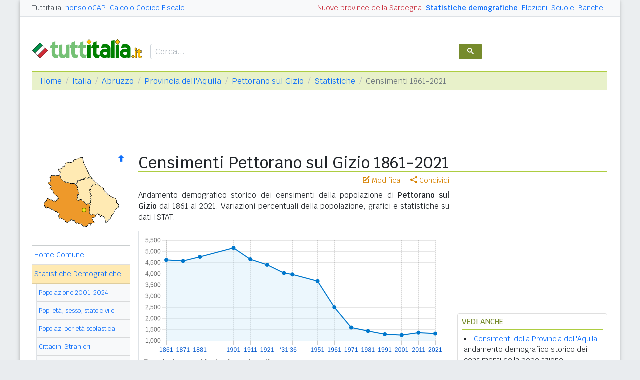

--- FILE ---
content_type: text/html
request_url: https://www.tuttitalia.it/abruzzo/61-pettorano-sul-gizio/statistiche/censimenti-popolazione/
body_size: 9341
content:
<!doctype html><html lang="it"><head><meta charset="utf-8"><meta http-equiv="X-UA-Compatible" content="IE=edge"><meta name="viewport" content="width=device-width, initial-scale=1"><title>Censimenti popolazione Pettorano sul Gizio (1861-2021) Grafici su dati ISTAT</title><meta name="description" content="Andamento demografico storico dei Censimenti della popolazione del comune di Pettorano sul Gizio dal 1861 al 2021. Censimento 2021, Grafici e statistiche demografiche."><link rel="stylesheet" type="text/css" href="/etc/v2/css/tit.min.css?2416"><link rel="apple-touch-icon" sizes="180x180" href="/apple-touch-icon.png"><link rel="icon" href="/favicon-32x32.png" sizes="32x32" type="image/png"><link rel="icon" href="/favicon-16x16.png" sizes="16x16" type="image/png"><meta name="msapplication-TileColor" content="#f2f2f2"><meta name="theme-color" content="#f2f2f2"><link rel="shortcut icon" href="/favicon.ico" type="image/x-icon"><link rel="canonical" href="https://www.tuttitalia.it/abruzzo/61-pettorano-sul-gizio/statistiche/censimenti-popolazione/"><meta property="og:title" content="Censimenti popolazione Pettorano sul Gizio (1861-2021) Grafici su dati ISTAT"><meta property="og:description" content="Andamento demografico storico dei Censimenti della popolazione del comune di Pettorano sul Gizio dal 1861 al 2021. Censimento 2021, Grafici e statistiche demografiche."><meta property="og:url" content="https://www.tuttitalia.it/abruzzo/61-pettorano-sul-gizio/statistiche/censimenti-popolazione/"><meta property="og:image" content="https://images.tuttitalia.it/grafici/abruzzo/65-pettorano-sul-gizio/grafico-censimenti-popolazione-pettorano-sul-gizio.png"><meta property="og:type" content="article"><meta property="og:site_name" content="Tuttitalia.it"><meta property="og:locale" content="it_IT"><meta name="twitter:card" content="summary"><meta property="fb:app_id" content="123716392879"><script>(function(w,d,s,l,i){w[l]=w[l]||[];w[l].push({'gtm.start':new Date().getTime(),event:'gtm.js'});var f=d.getElementsByTagName(s)[0],j=d.createElement(s),dl=l!='dataLayer'?'&l='+l:'';j.async=true;j.src='https://www.googletagmanager.com/gtm.js?id='+i+dl;f.parentNode.insertBefore(j,f);})(window,document,'script','dataLayer','GTM-W6XVCS9');</script><script>window.googletag = window.googletag || { cmd: [] };</script><script>window.gwte = ["t2_manchette","t2_leaderboard","t2_atf","t2_btf","t2_sidebar_top","t2_sidebar_sticky"];</script><script async src="https://securepubads.g.doubleclick.net/tag/js/gpt.js" crossorigin="anonymous"></script><script src="/etc/v2/js/it_slots.min.js" data-cfasync="false"></script></head><body><noscript><iframe src="https://www.googletagmanager.com/ns.html?id=GTM-W6XVCS9" height="0" width="0" style="display:none;visibility:hidden"></iframe></noscript><header><script async src="https://cse.google.com/cse.js?cx=partner-pub-3120999668603196:pid4safyyb9"></script><nav class="gwpm"><div class="gwga align-items-center"><div class="d-xl-none mr-3"><button class="gwoq" type="button" data-toggle="sidebar"><div class="gwjw"><span></span><span></span><span></span></div></button></div><div class="d-sm-none"><a href="/" title="Vai all'Homepage"><img class="gwun" src="https://images.tuttitalia.it/logo/tuttitalia.png" alt="Tuttitalia.it"></a></div><div class="d-none d-sm-flex justify-content-between flex-grow-1"><div class="text-nowrap d-none d-sm-inline-block"><a class="gwox active" href="/">Tuttitalia</a><a class="gwox" href="https://www.nonsolocap.it/">nonsoloCAP</a><a class="gwox" href="https://www.nonsolocap.it/calcolo-codice-fiscale/">Calcolo Codice Fiscale</a></div><div id="gwwf" class="gwkc mr-2 text-right d-none d-sm-inline-block"></div></div><div class="d-none d-sm-flex justify-content-between text-nowrap"><a class="gwox d-none d-lg-inline-block gwri" href="/statistiche/">Statistiche demografiche</a><a class="gwox d-none d-lg-inline-block" href="/elezioni-italiane/">Elezioni</a><a class="gwox d-none d-md-inline-block" href="/scuole/">Scuole</a><a class="gwox d-none d-md-inline-block" href="/banche/">Banche</a></div><div class="d-sm-none"><a class="gwvu collapsed" href="#gwsx" data-toggle="collapse" role="button" aria-expanded="false" aria-controls="searchBox"><div class="gwti"><i class="gwgi gwgr"></i></div></a></div></div></nav><div class="d-sm-none collapse" id="gwsx"><div class="gwsn"></div></div><div class="gwhr"><div class="gwom align-items-end"><div class="d-none d-sm-block mb-2"><a href="/" title="Vai all'Homepage"><img class="gwun" src="https://images.tuttitalia.it/logo/tuttitalia.png" alt="Tuttitalia.it"></a></div><div class="d-none d-sm-block gwwz"><div class="gwdk"></div></div></div><div class="gwmt d-none d-lg-block"><div id="gpt-t2_manchette"><script>googletag.cmd.push(function () { googletag.display('gpt-t2_manchette'); });</script></div></div></div></header><div class="gwdu"></div><div class="gwgh gwbl"><div class="toast mb-3" id="gwto" role="alert" aria-live="assertive" aria-atomic="true"><div class="toast-header bg-success text-white"><i class="gwgi gwcd mr-2"></i><h6 class="font-size-sm text-white mb-0 mr-auto">Fatto!</h6><button class="close text-white ml-2 mb-1" type="button" data-dismiss="toast" aria-label="Close"><span aria-hidden="true">&times;</span></button></div><div class="toast-body bg-success text-white"></div></div><div class="toast mb-3" id="gwsg" role="alert" data-autohide="false" aria-live="assertive" aria-atomic="true"><div class="toast-header bg-danger text-white"><i class="gwgi gwxc mr-2"></i><h6 class="font-size-sm text-white mb-0 mr-auto">Errore</h6><button class="close text-white ml-2 mb-1" type="button" data-dismiss="toast" aria-label="Close"><span aria-hidden="true">&times;</span></button></div><div class="toast-body bg-danger text-white"></div></div></div><div class="gwpv d-none d-sm-block"><nav aria-label="breadcrumb"><ol class="breadcrumb"><li class="breadcrumb-item"><a href="/">Home</a></li><li class="breadcrumb-item"><a href="/italia/">Italia</a></li><li class="breadcrumb-item"><a href="/abruzzo/">Abruzzo</a></li><li class="breadcrumb-item"><a href="/abruzzo/provincia-dell-aquila/">Provincia dell'Aquila</a></li><li class="breadcrumb-item"><a href="/abruzzo/61-pettorano-sul-gizio/">Pettorano sul Gizio</a></li><li class="breadcrumb-item"><a href="../">Statistiche</a></li><li class="breadcrumb-item active" aria-current="page">Censimenti 1861-2021</li></ol></nav></div><div class="gwlu"><div id="gpt-t2_leaderboard"><script>googletag.cmd.push(function () { googletag.display('gpt-t2_leaderboard'); });</script></div></div><div class="gwuf"><div class="gwud"><div class="gwms gwoh"><div class="gwmh"><div class="gwas"><div style="position:relative;"><img src="https://images.tuttitalia.it/abruzzo/66-provincia-dell-aquila/cartina-provincia-l-aquila.gif" width="160" height="149" usemap="#gwwa" alt=""> <a href="/abruzzo/provincia-dell-aquila/statistiche/censimenti-popolazione/"><i class="gwgi gwav" style="position:absolute;right:10px;top:0;" title="Area Geografica SU"><span class="d-xl-none">&nbsp;</span></i> </a><span class="gwsl d-none d-xl-block" style="background-position:-15px -80px;width:9px;height:9px;position:absolute;left:99px;top:106px"></span></div></div><div class="gwmp"><div class="list-group list-group-flush mb-3"><a class="list-group-item list-group-item-action" href="/abruzzo/61-pettorano-sul-gizio/">Home Comune</a><a class="list-group-item list-group-item-action active" href="/abruzzo/61-pettorano-sul-gizio/statistiche/">Statistiche Demografiche</a><div class="gwkd"><div class="list-group list-group-flush"><a class="list-group-item list-group-item-action" href="/abruzzo/61-pettorano-sul-gizio/statistiche/popolazione-andamento-demografico/">Popolazione 2001-2024</a><a class="list-group-item list-group-item-action" href="/abruzzo/61-pettorano-sul-gizio/statistiche/popolazione-eta-sesso-stato-civile-2025/">Pop. et&agrave;, sesso, stato civile</a><a class="list-group-item list-group-item-action" href="/abruzzo/61-pettorano-sul-gizio/statistiche/popolazione-eta-scolastica-2025/">Popolaz. per et&agrave; scolastica</a><a class="list-group-item list-group-item-action" href="/abruzzo/61-pettorano-sul-gizio/statistiche/cittadini-stranieri-2025/">Cittadini Stranieri</a><a class="list-group-item list-group-item-action gwjk" href="/abruzzo/61-pettorano-sul-gizio/statistiche/indici-demografici-struttura-popolazione/">Indici Demografici / Struttura</a></div><div class="list-group list-group-flush"><a class="list-group-item list-group-item-action active" href="/abruzzo/61-pettorano-sul-gizio/statistiche/censimenti-popolazione/">Censimenti 1861-2021</a><a class="list-group-item list-group-item-action" href="/abruzzo/61-pettorano-sul-gizio/statistiche/censimento-2021/">Censimento 2021</a><a class="list-group-item list-group-item-action" href="/abruzzo/61-pettorano-sul-gizio/statistiche/censimento-2011/">Censimento 2011</a></div></div><a class="list-group-item list-group-item-action" href="/abruzzo/61-pettorano-sul-gizio/57-amministrazione/">Sindaco, Giunta, Consiglio</a><a class="list-group-item list-group-item-action" href="/abruzzo/61-pettorano-sul-gizio/storico-elezioni-comunali/">Storico Elezioni Comunali</a><a class="list-group-item list-group-item-action" href="/abruzzo/61-pettorano-sul-gizio/fatturazione-elettronica/">Fatturazione elettronica</a><a class="list-group-item list-group-item-action" href="/abruzzo/61-pettorano-sul-gizio/25-scuole/">Scuole pubbliche e pr.</a><a class="list-group-item list-group-item-action" href="/abruzzo/61-pettorano-sul-gizio/95-banche/">Banche con ABI e CAB</a><a class="list-group-item list-group-item-action" href="/abruzzo/61-pettorano-sul-gizio/rischio-sismico/">Rischio Sismico</a><a class="list-group-item list-group-item-action" href="/abruzzo/61-pettorano-sul-gizio/classificazione-climatica/">Classificazione Climatica</a><a class="list-group-item list-group-item-action" href="/abruzzo/61-pettorano-sul-gizio/72-comuni-limitrofi/">Comuni Limitrofi</a><a class="list-group-item list-group-item-action" href="/abruzzo/61-pettorano-sul-gizio/34-mappa/">Mappa e Stradario</a></div></div><div class="gwbd"><h2>Speciali</h2><div class="list-group list-group-flush"><a class="list-group-item list-group-item-action gwjl" href="/elezioni-italiane/elezioni-comunali-abruzzo-2025/">Elezioni Amministrative 2025</a><a class="list-group-item list-group-item-action gwjl" href="/elezioni-italiane/elezioni-regionali-abruzzo-2024/">Regionali Abruzzo 2024</a></div><h2>Pagine Utili</h2><div class="list-group list-group-flush"><a class="list-group-item list-group-item-action" href="/abruzzo/provincia-dell-aquila/35-sindaci-comuni/">Sindaci in provincia di AQ</a><a class="list-group-item list-group-item-action" href="/abruzzo/provincia-dell-aquila/49-elenco-telefonico-comuni/">Centralini Comuni prov. AQ</a><a class="list-group-item list-group-item-action" href="/abruzzo/provincia-dell-aquila/76-prefisso/">Prefissi Telefonici prov. AQ</a><a class="list-group-item list-group-item-action" href="/abruzzo/provincia-dell-aquila/15-cap/">CAP comuni in prov. di AQ</a><a class="list-group-item list-group-item-action" href="/abruzzo/91-presidenti-province/">Presidenti delle Province</a><a class="list-group-item list-group-item-action" href="/presidenti-regioni/">Presidenti delle Regioni</a><a class="list-group-item list-group-item-action" href="/fusione-comuni/abruzzo/">Fusione Comuni Abruzzo</a></div><h2>Classifiche</h2><div class="list-group list-group-flush"><a class="list-group-item list-group-item-action" href="/abruzzo/provincia-dell-aquila/70-comuni/popolazione/">Comuni in provincia di AQ</a><a class="list-group-item list-group-item-action" href="/abruzzo/42-province/">Province abruzzesi </a><a class="list-group-item list-group-item-action" href="/regioni/">Regioni italiane</a><a class="list-group-item list-group-item-action" href="/citta-metropolitane/">Città Metropolitane</a><a class="list-group-item list-group-item-action" href="/capoluoghi/">Comuni capoluogo</a><a class="list-group-item list-group-item-action" href="/citta/popolazione/">Comuni <b>&gt;</b> 60.000 abitanti</a><a class="list-group-item list-group-item-action" href="/comuni-piccoli/popolazione/">Comuni <b>&lt;</b> 150 abitanti</a><a class="list-group-item list-group-item-action gwjk" href="/comuni-per-fasce-demografiche/">Comuni/fasce demografiche</a><a class="list-group-item list-group-item-action" href="/comuni-minori-5000-abitanti/">Comuni <b>&lt;</b> 5.000 abitanti</a></div></div><div class="gwtf"><h2>Turismo in Rete</h2><div class="list-group list-group-flush"><a class="list-group-item list-group-item-action" href="/associazioni/">Associazioni di Comuni</a><a class="list-group-item list-group-item-action" href="/itinerari-tematici/">Itinerari Tematici Locali</a><a class="list-group-item list-group-item-action" href="/bandiera-blu/2025-spiagge/">Bandiera Blu 2025</a></div></div><div class="gwbs"><h2>Network</h2><div class="list-group list-group-flush"><a href="https://www.nonsolocap.it/" class="list-group-item list-group-item-action gwbr">nonsoloCAP.it</a><a href="https://www.nonsolocap.it/calcolo-codice-fiscale/" class="list-group-item list-group-item-action gwbr">Calcolo Codice Fiscale</a><div id="gwmo" class="list-group-item list-group-item-action gwkc"></div></div></div></div></div><div class="gwtb flex-grow-1"><div class="gwpv d-sm-none"><nav aria-label="breadcrumb"><ol class="breadcrumb"><li class="breadcrumb-item"><a href="/"><i class="gwgi gwlb"></i></a></li><li class="breadcrumb-item"><a href="/italia/">IT</a></li><li class="breadcrumb-item"><a href="/abruzzo/">ABR</a></li><li class="breadcrumb-item"><a href="/abruzzo/provincia-dell-aquila/">AQ</a></li><li class="breadcrumb-item"><a href="/abruzzo/61-pettorano-sul-gizio/">Pettorano sul Gizio</a></li><li class="breadcrumb-item"><a href="../">Statistiche</a></li></ol></nav></div><div class="gway"><h1>Censimenti Pettorano sul Gizio 1861-2021</h1></div><div class="d-md-flex"><div class="gwnw gwtb flex-grow-1"><div class="gwlp"><a class="gwjv" data-toggle="popover" data-placement="bottom" data-popover-content="#gwdo" title="Suggerisci modifiche"><i class="gwgi gwbx"></i> Modifica</a><a class="gwjv" data-toggle="popover" data-placement="bottom" data-popover-content="#gwre" title="Condividi questa pagina"><i class="gwgi gwtc"></i> Condividi</a><div class="d-none" id="gwdo"><div class="popover-body"><form class="gwtp needs-validation" novalidate><div class="form-group"><label for="gwso">Cosa vuoi modificare o aggiungere in questa pagina?</label><textarea class="form-control" id="gwso" required></textarea><div class="invalid-feedback">inserisci il testo del messaggio</div></div><div class="form-group"><label for="gwdp">La tua email <small>(facoltativo)</small></label><input type="email" class="form-control" id="gwdp" placeholder="nome@esempio.it" aria-describedby="gwsb"><div class="invalid-feedback">indirizzo di email non valido</div><small id="gwsb" class="form-text text-muted">inserisci la tua email se vuoi una risposta</small></div><div class="form-group mb-2"><a href="#" class="gwut">Annulla</a><button type="submit" class="btn btn-primary float-right gwfz">Invia</button></div></form></div></div><div class="d-none" id="gwre"><div class="popover-body"><div><a class="gwsd gwio mr-2 my-2" href="#"><i class="gwgi gwyy"></i> Facebook</a><a class="gwsd gwno my-2" href="#"><i class="gwgi gwlc"></i> x.com</a><div class="w-100"></div><a class="gwsd gwpe mr-2 my-2" href="#" data-action="share/whatsapp/share"><i class="gwgi gwup"></i> whatsapp</a><a class="gwsd gwpx my-2" href="#"><i class="gwgi gwze"></i> email</a></div></div></div></div><div class="modal fade gwnk" id="gwlf" tabindex="-1" aria-hidden="true"><div class="modal-dialog modal-dialog-centered modal-dialog-scrollable"><div class="modal-content"><div class="pt-2 pr-3"><button type="button" class="close" data-dismiss="modal" aria-label="Close"><span aria-hidden="true">&times;</span></button></div><div class="modal-body"><img id="gwle" src="" class=""></div></div></div></div><div class="gwod"><p>Andamento demografico storico dei censimenti della popolazione di <b>Pettorano sul Gizio</b> dal 1861 al 2021. Variazioni percentuali della popolazione, grafici e statistiche su dati ISTAT.</p></div><div class="gwgj"><div class="gwfp"><img width="600" height="280" src="https://images.tuttitalia.it/grafici/abruzzo/65-pettorano-sul-gizio/grafico-censimenti-popolazione-pettorano-sul-gizio.png" class="img-fluid gwlk" data-toggle="modal" data-target="#gwlf" alt="Grafico andamento storico popolazione Comune di Pettorano sul Gizio (AQ)"></div></div><p>I <b>censimenti generali della popolazione italiana</b> hanno avuto cadenza decennale a partire dal <b>1861</b> fino al <b>2011</b>, con l'eccezione del censimento del <b>1936</b> che si tenne dopo soli cinque anni per regio decreto n.1503/1930. Inoltre, non furono effettuati i censimenti del <b>1891</b> e del <b>1941</b> per difficoltà finanziarie il primo e per cause belliche il secondo.</p><p>Dal <b>2018</b> l'Istat ha attivato il <b>censimento permanente della popolazione</b>, una nuova rilevazione censuaria che ha una cadenza annuale e non più decennale. A differenza del censimento tradizionale, che effettuava una rilevazione puntuale di tutti gli individui e le famiglie, il nuovo metodo si basa sulla combinazione di rilevazioni campionarie e dati provenienti da fonte amministrativa trattati statisticamente.</p><p>A partire dal <b>2021</b> la <b>popolazione legale</b> sarà determinata con cadenza quinquennale e non più decennale con decreto del Presidente della Repubblica sulla base dei risultati del censimento permanente della popolazione.</p><h2>Variazione percentuale popolazione ai censimenti dal 1861 al 2021</h2><p>Le variazioni della popolazione di Pettorano sul Gizio negli anni di censimento espresse in percentuale a confronto con le variazioni della provincia dell'Aquila e della regione Abruzzo.</p><div class="gwgj"><div class="gwfp"><img width="600" height="280" src="https://images.tuttitalia.it/grafici/abruzzo/65-pettorano-sul-gizio/grafico-variazione-censimenti-pettorano-sul-gizio.png" class="img-fluid gwlk" data-toggle="modal" data-target="#gwlf" alt="Grafico variazione percentuale della popolazione Comune di Pettorano sul Gizio (AQ)"></div></div><div class="gwia"><div id="gpt-t2_atf"><script>googletag.cmd.push(function () { googletag.display('gpt-t2_atf'); });</script></div></div><h2 class="gwvc">Dati popolazione ai censimenti dal 1861 al 2021</h2><div class="table-responsive mb-3"><table class="table gwkz gwuw gwux table-sm"><thead><tr class="gwtr"><th colspan="3"><b>Censimento</b></th><th rowspan="2"><b>Popolazione<br><small>residenti</small></b></th><th rowspan="2">Var %</th><th rowspan="2">Note</th></tr><tr class="gwtr"><th><small>num.</small></th><th><small>anno</small></th><th style="white-space:nowrap;"><small>data rilevamento</small></th></tr></thead><tbody><tr><td>1&deg;</td><td>1861</td><td class="text-center">31 dic</td><td>4.624</td><td>-</td><td class="text-justify">Il primo censimento della popolazione viene effettuato nell'anno dell'unità d'Italia.</td></tr><tr><td>2&deg;</td><td>1871</td><td class="text-center">31 dic</td><td>4.577</td><td><span style="color:#aa0000;">-1,0%</span></td><td class="text-justify">Come nel precedente censimento, l'unità di rilevazione basata sul concetto di "famiglia" non prevede la distinzione tra famiglie e convivenze.</td></tr><tr><td>3&deg;</td><td>1881</td><td class="text-center">31 dic</td><td>4.764</td><td><span style="color:#00aa00;">+4,1%</span></td><td class="text-justify">Viene adottato il metodo di rilevazione della popolazione residente, ne fanno parte i presenti con dimora abituale e gli assenti temporanei.</td></tr><tr><td>4&deg;</td><td>1901</td><td class="text-center">10 feb</td><td>5.161</td><td><span style="color:#00aa00;">+8,3%</span></td><td class="text-justify">La data di riferimento del censimento viene spostata a febbraio. Vengono introdotte schede individuali per ogni componente della famiglia.</td></tr><tr><td>5&deg;</td><td>1911</td><td class="text-center">10 giu</td><td>4.653</td><td><span style="color:#aa0000;">-9,8%</span></td><td class="text-justify">Per la prima volta viene previsto il limite di età di 10 anni per rispondere alle domande sul lavoro.</td></tr><tr><td>6&deg;</td><td>1921</td><td class="text-center">1 dic</td><td>4.406</td><td><span style="color:#aa0000;">-5,3%</span></td><td class="text-justify">L'ultimo censimento gestito dai comuni gravati anche delle spese di rilevazione. In seguito le indagini statistiche verranno affidate all'Istat.</td></tr><tr><td>7&deg;</td><td>1931</td><td class="text-center">21 apr</td><td>4.037</td><td><span style="color:#aa0000;">-8,4%</span></td><td class="text-justify">Per la prima volta i dati raccolti vengono elaborati con macchine perforatrici utilizzando due tabulatori Hollerith a schede.</td></tr><tr><td>8&deg;</td><td>1936</td><td class="text-center">21 apr</td><td>3.975</td><td><span style="color:#aa0000;">-1,5%</span></td><td class="text-justify">Il primo ed unico censimento effettuato con periodicità quinquennale.</td></tr><tr><td>9&deg;</td><td>1951</td><td class="text-center">4 nov</td><td>3.673</td><td><span style="color:#aa0000;">-7,6%</span></td><td class="text-justify">Il primo censimento della popolazione a cui è stato abbinato anche quello delle abitazioni.</td></tr><tr><td>10&deg;</td><td>1961</td><td class="text-center">15 ott</td><td>2.500</td><td><span style="color:#aa0000;">-31,9%</span></td><td class="text-justify">Il questionario viene diviso in sezioni. Per la raccolta dei dati si utilizzano elaboratori di seconda generazione con l'applicazione del transistor e l'introduzione dei nastri magnetici.</td></tr><tr><td>11&deg;</td><td>1971</td><td class="text-center">24 ott</td><td>1.593</td><td><span style="color:#aa0000;">-36,3%</span></td><td class="text-justify">Il primo censimento di rilevazione dei gruppi linguistici di Trieste e Bolzano con questionario tradotto anche in lingua tedesca.</td></tr><tr><td>12&deg;</td><td>1981</td><td class="text-center">25 ott</td><td>1.438</td><td><span style="color:#aa0000;">-9,7%</span></td><td class="text-justify">Viene migliorata l'informazione statistica attraverso indagini pilota che testano l'affidabilità del questionario e l'attendibilità dei risultati.</td></tr><tr><td>13&deg;</td><td>1991</td><td class="text-center">20 ott</td><td>1.293</td><td><span style="color:#aa0000;">-10,1%</span></td><td class="text-justify">Il questionario viene tradotto in sei lingue oltre all'italiano ed è corredato di un "foglio individuale per straniero non residente in Italia".</td></tr><tr><td>14&deg;</td><td>2001</td><td class="text-center">21 ott</td><td>1.255</td><td><span style="color:#aa0000;">-2,9%</span></td><td class="text-justify">Lo sviluppo della telematica consente l'attivazione del primo sito web dedicato al Censimento e la diffusione dei risultati online.</td></tr><tr><td>15&deg;</td><td>2011</td><td class="text-center">9 ott</td><td>1.363</td><td><span style="color:#00aa00;">+8,6%</span></td><td class="text-justify">Il <a href="http://www.tuttitalia.it/statistiche/censimento-2011/">Censimento 2011</a> è stato il primo <b>censimento online</b> con i questionari compilati anche via web ed anche l'ultimo censimento di tipo tradizionale con rilevazione a cadenza decennale.</td></tr><tr><td>III</td><td>2021</td><td class="text-center">31 dic</td><td>1.324</td><td><span style="color:#aa0000;">-2,9%</span></td><td class="text-justify">Il <a href="/statistiche/censimento-2021/">Censimento 2021</a> è stato il primo <b>censimento permanente</b> della popolazione ad essere utilizzato per determinare la <b>popolazione legale</b>, che d'ora in poi sarà aggiornata con cadenza quinquennale invece che decennale.</td></tr></tbody></table></div><div class="gwli"><div id="gpt-t2_btf"><script>googletag.cmd.push(function () { googletag.display('gpt-t2_btf'); });</script></div></div><div class="gwaq flex-column mb-3"><h3>Censimenti dei comuni vicini</h3><nav class="nav gwmi"><a class="nav-link" href="/abruzzo/91-rocca-pia/statistiche/censimenti-popolazione/"><b class="gwri">Rocca Pia</b> <small class="gwmu">4,8km</small></a><a class="nav-link" href="/abruzzo/19-cansano/statistiche/censimenti-popolazione/"><b class="gwri">Cansano</b> <small class="gwmu">5,5km</small></a><a class="nav-link" href="/abruzzo/94-introdacqua/statistiche/censimenti-popolazione/"><b class="gwri">Introdacqua</b> <small class="gwmu">6,2km</small></a><a class="nav-link" href="/abruzzo/86-campo-di-giove/statistiche/censimenti-popolazione/">Campo di Giove <small class="gwmu">7,8km</small></a><a class="nav-link" href="/abruzzo/20-sulmona/statistiche/censimenti-popolazione/"><b class="gwri">Sulmona</b> <small class="gwmu">8,5km</small></a><a class="nav-link" href="/abruzzo/45-pacentro/statistiche/censimenti-popolazione/">Pacentro <small class="gwmu">8,9km</small></a><a class="nav-link" href="/abruzzo/23-bugnara/statistiche/censimenti-popolazione/">Bugnara <small class="gwmu">9,7km</small></a><a class="nav-link" href="/abruzzo/48-scanno/statistiche/censimenti-popolazione/"><b class="gwri">Scanno</b> <small class="gwmu">10,3km</small></a><a class="nav-link" href="/abruzzo/98-villalago/statistiche/censimenti-popolazione/">Villalago <small class="gwmu">10,6km</small></a><a class="nav-link" href="/abruzzo/43-anversa-degli-abruzzi/statistiche/censimenti-popolazione/">Anversa degli Abruzzi <small class="gwmu">13,0km</small></a><a class="nav-link" href="/abruzzo/45-pescocostanzo/statistiche/censimenti-popolazione/"><b class="gwri">Pescocostanzo</b> <small class="gwmu">13,2km</small></a><a class="nav-link" href="/abruzzo/93-prezza/statistiche/censimenti-popolazione/">Prezza <small class="gwmu">13,9km</small></a><a class="nav-link" href="/abruzzo/68-rivisondoli/statistiche/censimenti-popolazione/">Rivisondoli <small class="gwmu">14,6km</small></a><a class="nav-link" href="/abruzzo/98-palena/statistiche/censimenti-popolazione/">Palena (CH) <small class="gwmu">14,8km</small></a><a class="nav-link" href="/abruzzo/32-pratola-peligna/statistiche/censimenti-popolazione/">Pratola Peligna <small class="gwmu">15,4km</small></a><a class="nav-link" href="/abruzzo/46-cocullo/statistiche/censimenti-popolazione/">Cocullo <small class="gwmu">16,5km</small></a><a class="nav-link" href="/abruzzo/88-lettopalena/statistiche/censimenti-popolazione/">Lettopalena (CH) <small class="gwmu">16,7km</small></a><a class="nav-link" href="/abruzzo/34-roccaraso/statistiche/censimenti-popolazione/">Roccaraso <small class="gwmu">17,0km</small></a><a class="nav-link" href="/abruzzo/83-roccacasale/statistiche/censimenti-popolazione/">Roccacasale <small class="gwmu">17,5km</small></a><a class="nav-link" href="/abruzzo/53-bisegna/statistiche/censimenti-popolazione/">Bisegna <small class="gwmu">17,7km</small></a><div class="gwnu ml-2 mt-2">In <b>grassetto</b> sono riportati i <b>comuni confinanti</b>. Le distanze sono calcolate in linea d'aria dal centro urbano. Vedi l'elenco completo dei <a href="/abruzzo/61-pettorano-sul-gizio/72-comuni-limitrofi/">comuni limitrofi a Pettorano sul Gizio</a> ordinati per distanza.</div></nav></div><div id="gwhl"></div></div><div class="d-none d-md-block gwdc"><div class="gwhm"><div id="gpt-t2_sidebar_top"><script>googletag.cmd.push(function () { googletag.display('gpt-t2_sidebar_top'); });</script></div></div><div id="gwhk"><div class="gwjn gwjo mb-3"><h3>Vedi anche</h3><ul><li><a href="/abruzzo/provincia-dell-aquila/statistiche/censimenti-popolazione/">Censimenti della Provincia dell'Aquila</a>, andamento demografico storico dei censimenti della popolazione.</li><li><a href="/abruzzo/61-pettorano-sul-gizio/95-banche/">Banche Pettorano sul Gizio</a> con indirizzo e codici ABI e CAB degli Sportelli Bancari.</li><li><a href="/abruzzo/61-pettorano-sul-gizio/">CAP Pettorano sul Gizio</a> il codice di avviamento postale da utilizzare per gli indirizzi postali.</li><li><a href="/abruzzo/61-pettorano-sul-gizio/34-mappa/">Mappa Pettorano sul Gizio</a> interattiva con ricerca delle strade e dell'indirizzo. Visualizza anche i comuni vicini spostando la mappa.</li><li class="d-md-none"><a href="/abruzzo/61-pettorano-sul-gizio/">Centralino comune di Pettorano sul Gizio</a> il numero di telefono da chiamare per parlare con la sede comunale.</li></ul></div></div><div class="gwvr sticky-top"><div id="gpt-t2_sidebar_sticky"><script>googletag.cmd.push(function () { googletag.display('gpt-t2_sidebar_sticky'); });</script></div></div></div></div></div></div></div><footer class="gwhh"><div class="gwbt px-5 px-sm-4 px-md-5 pt-4"><div class="row"><div class="col-sm-3"><ul class="gwak"><li class="gwns"><a href="/note-legali/">Note Legali</a></li><li class="gwns"><a href="/privacy-policy/">Privacy Policy</a></li></ul></div><div class="col-sm-6"><ul class="gwak text-sm-center d-sm-none"><li class="gwns"><a href="https://www.nonsolocap.it/">CAP Italia</a></li><li class="gwns"><a href="https://www.nonsolocap.it/calcolo-codice-fiscale/">Calcolo Codice Fiscale</a></li></ul><ul class="gwak text-sm-center d-none d-sm-block"><li class="gwns"><a href="/italia/">Istituzioni Italiane</a></li><li class="gwns"><a href="/variazioni-amministrative/">Variazioni amministrative</a></li></ul></div><div class="col-sm-3"><ul class="gwak text-sm-right"><li class="gwns"><a href="/strumenti/">Strumenti</a></li><li class="gwns"><a href="/contatti/">Contattaci</a></li></ul></div></div></div><div class="gwbo px-2 px-md-4 pt-3"><div class="d-flex justify-content-between align-items-baseline"><div>&copy; 2026 Gwind</div><div class="d-flex align-items-baseline"><div class="pr-2 d-none gwxy">Seguici su</div><div><ul class="gwld"><li class="gwob"><a type="button" class="btn btn-outline-secondary btn-sm" href="https://www.facebook.com/tuttitalia" role="button" target="_blank"><i class="gwgi gwyy"></i></a></li><li class="gwob"><a type="button" class="btn btn-outline-secondary btn-sm" href="https://x.com/tuttitalia_it" role="button" target="_blank"><i class="gwgi gwlc"></i></a></li></ul></div></div></div></div></footer><script src="/etc/v2/js/jquery.min.js"></script><script src="/etc/v2/js/bootstrap.bundle.min.js"></script><script src="/etc/v2/js/it_wn.min.js?2416"></script><script src="/etc/v2/js/it_tit.min.js?2416"></script><map id="gwwa" name="gwwa"><area shape="poly" coords="20,40,18,48,18,53,15,57,20,64,17,67,34,86,29,93,12,87,5,98,9,105,15,105,36,118,36,127,40,127,52,136,59,130,84,142,89,143,96,137,106,136,100,127,109,122,103,118,99,120,96,117,97,97,90,100,80,90,71,91,71,79,74,77,67,58,47,56,38,47,37,41" href="/abruzzo/provincia-dell-aquila/statistiche/censimenti-popolazione/" title="Provincia dell'Aquila" alt="Provincia dell'Aquila" /><area shape="poly" coords="81,5,99,45,86,45,77,51,72,51,68,58,49,55,38,47,38,34,33,31,35,28,39,28,47,23,50,14,62,15,65,10" href="/abruzzo/provincia-di-teramo/statistiche/censimenti-popolazione/" title="Provincia di Teramo" alt="Provincia di Teramo" /><area shape="poly" coords="101,46,88,46,79,51,73,52,69,59,75,78,72,79,72,90,81,89,90,99,98,96,98,73,95,69,98,69,104,58,109,58,110,55" href="/abruzzo/provincia-di-pescara/statistiche/censimenti-popolazione/" title="Provincia di Pescara" alt="Provincia di Pescara" /><area shape="poly" coords="148,87,132,77,110,56,109,59,104,59,98,71,98,73,98,99,97,117,100,120,103,117,108,121,113,118,118,122,120,121,127,127,129,135,145,116,146,112,155,104,154,99,150,95" href="/abruzzo/provincia-di-chieti/statistiche/censimenti-popolazione/" title="Provincia di Chieti" alt="Provincia di Chieti" /></map></body></html>


--- FILE ---
content_type: application/javascript
request_url: https://www.tuttitalia.it/etc/v2/js/it_tit.min.js?2416
body_size: 10711
content:
"use strict";$(function(){gwst();gwep();gwes();gwwn();gwqw();gwhj()});var gwpt=encodeURIComponent(document.title);var gwpu=encodeURIComponent(document.URL);var gwzk=encodeURIComponent($("meta[property='og:description']").attr("content")+"\n");var gwdm=encodeURIComponent("Dai un\'occhiata a questa pagina perché potrebbe interessarti:\n\n");$("body").on("click",function(e){if($(e.target).hasClass("gwdu")){gwrd()}if($(e.target).hasClass("gwio")){gwvm("https://www.facebook.com/sharer.php?u="+gwpu);return false}if($(e.target).hasClass("gwno")){gwvm("https://x.com/intent/tweet?url="+gwpu+"&text="+gwzk);return false}if($(e.target).hasClass("gwpe")){$('[data-toggle="popover"]').popover("hide");window.location.href="whatsapp://send?text="+gwpu;return false}if($(e.target).hasClass("gwpx")){$('[data-toggle="popover"]').popover("hide");window.location.href="mailto:?subject="+gwpt+"&body="+gwdm+gwzk+encodeURIComponent("  ")+gwpu+encodeURIComponent("\n\n\n");return false}if($(e.target).hasClass("gwut")){$('[data-toggle="popover"]').popover("hide");return}if($(e.target).data("toggle")!=="popover"){if($(e.target).parents().map(function(){return this.className}).get().indexOf("popover-body")==-1){$('[data-toggle="popover"]').popover("hide")}}var forms=document.getElementsByClassName("needs-validation");var validation=Array.prototype.filter.call(forms,function(form){form.addEventListener("submit",function(event){if(form.id!="gwci"){if(form.checkValidity()===false){event.preventDefault();event.stopPropagation()}else if($(e.target).hasClass("gwfz")){event.preventDefault();event.stopPropagation();$('[data-toggle="popover"]').popover("hide");gwpc()}form.classList.add("was-validated")}},false)})});(function(){"use strict";window.addEventListener("load",function(){var cforms=document.getElementsByClassName("needs-validation");var validation=Array.prototype.filter.call(cforms,function(form){form.addEventListener("submit",function(event){form.classList.add("was-validated");if(form.checkValidity()===false){event.preventDefault();event.stopPropagation()}else if(form.id=="gwci"){event.preventDefault();event.stopPropagation();$("#gwsu").attr("disable",true);var url="/contact/";$.ajax({type:"POST",url:url,data:$(this).serialize(),success:function(data){var messageAlert="alert-"+data.type;var messageText=data.message;var alertBox='<div class="alert '+messageAlert+'">'+messageText+"</div>";if(messageAlert&&messageText){$("#gwci").find(".gwlm").html(alertBox);$("#gwci")[0].reset();$("fieldset").hide();grecaptcha.reset()}}});form.classList.remove("was-validated")}},false)})},false);window.addEventListener("scroll",function(){if($("html").hasClass("gwwb")){gwrd()}},false);window.addEventListener("resize",function(){if($("html").hasClass("gwwb")&&window.innerWidth>=1200){gwrd()}},false)})();function gwep(){$("[data-toggle=popover]").popover({html:true,content:function(){$(".popover").popover("hide");var content=$(this).attr("data-popover-content");return $(content).children(".popover-body").children().first().clone(false)}})}function gwvm(url){var left=(screen.width-570)/2;var top=(screen.height-570)/2;var params="menubar=no,toolbar=no,status=no,width=570,height=570,top="+top+",left="+left;$('[data-toggle="popover"]').popover("hide");window.open(url,"newin",params)}function gwst(){$(".gwoq").on("click",function(e){e.stopPropagation();$('[data-toggle="popover"]').popover("hide");$(".gwoq").toggleClass("open");$(".gwms").toggleClass("show");$("html").toggleClass("gwwb");$(".gwdu").toggleClass("show");$("html").toggleClass("gwly")})}function gwmw(){if(typeof k!==undefined){$("#k").val(k)}if(typeof sm!==undefined){$("#sm").prop("checked",sm)}if(typeof c!==undefined){$("#c").val(c).change()}}function gwov(gwij){var gwqz=$("<input>");$("body").append(gwqz);gwqz.val($(gwij).val().replace(/ /g,"")).select();document.execCommand("copy");gwqz.remove()}function gwyi(){window.addEventListener("load",function(){var gwij=document.querySelector("input.gsc-input");if(gwij){gwij.focus()}})}function gwhj(){if(window.innerWidth<768){var vgi=document.getElementById("gwhk");var vge=document.getElementById("gwhl");if(vgi&&vge){vge.appendChild(vgi);vgi.classList.remove("gwix")}}}function gwpc(){var gwjm="_op=sa&_msg="+encodeURIComponent($(".popover #gwso").val().substring(0,512));if($(".popover #gwdp").val()!=""){gwjm+="&_from="+encodeURIComponent($(".popover #gwdp").val())}gwye(gwjm,"Grazie. Abbiamo ricevuto il tuo messaggio.")}function gwye(gwps,gwrw){var xmlHttp=false;if(window.XMLHttpRequest){xmlHttp=new XMLHttpRequest}else if(window.ActiveXObject){xmlHttp=new ActiveXObject("Microsoft.XMLHTTP")}if(xmlHttp){xmlHttp.open("POST","/feedback/",true);xmlHttp.setRequestHeader("Content-type","application/x-www-form-urlencoded");xmlHttp.onreadystatechange=function(){if(xmlHttp.readyState<4){}else if(xmlHttp.readyState==4){if(xmlHttp.status==200){var x=xmlHttp.responseText;if(x==0){$("#gwto").toast("show");$("#gwto .toast-body").html(gwrw)}else{$("#gwsg").toast("show");$("#gwsg .toast-body").html("Si è verificato un ERRORE nell\'invio dell\'email"+" ("+x+")")}}else{$("#gwsg").toast("show");$("#gwsg .toast-body").html("Si è verificato un ERRORE nell\'invio dell\'email")}}};xmlHttp.send(gwps)}else{alert("Attenzione! Il tuo browser non supporta questa funzionalità")}}function gwxu(gwur){var gwjm="_op=mi&_to="+encodeURIComponent(document.getElementById("_to").value)+"&_cf="+document.getElementById("cf").value+"&_url="+gwur+"&_t="+encodeURIComponent(document.title);var gwxa='<form>L\'email è stata inviata ed arriverà tra qualche minuto.<span style="float:right;"><input type="button" class="btn btn-outline-secondary btn-sm" value="Chiudi" onclick="gwgx(\'#gwne\')" name="button"></span><div id="gwca">&nbsp;</div></form>';gwen(gwjm,gwxa)}function gwen(gwps,gwrw){var xmlHttp=false;if(window.XMLHttpRequest){xmlHttp=new XMLHttpRequest}else if(window.ActiveXObject){xmlHttp=new ActiveXObject("Microsoft.XMLHTTP")}if(xmlHttp){xmlHttp.open("POST","/feedback/",true);xmlHttp.setRequestHeader("Content-type","application/x-www-form-urlencoded");xmlHttp.onreadystatechange=function(){if(xmlHttp.readyState<4){document.getElementById("gwca").innerHTML=' <span style="background-color:#D49B00;color:#ffffff">&nbsp; Invio email in corso ... &nbsp;</span>'}else if(xmlHttp.readyState==4){if(xmlHttp.status==200){var x=xmlHttp.responseText;if(x==0){document.getElementById("gwuk").innerHTML=gwrw}else if(x==1){document.getElementById("gwca").innerHTML="inserisci l\'email"}else if(x==2){document.getElementById("gwca").innerHTML="inserisci il testo del messaggio"}else if(x==3||x==30){document.getElementById("gwca").innerHTML="indirizzo di email non valido"}else if(x==7){document.getElementById("gwca").innerHTML="inserisci la tua email"}}else{document.getElementById("gwuk").innerHTML="Si è verificato un ERRORE nell\'invio dell\'email"}}};xmlHttp.send(gwps)}else{alert("Attenzione! Il tuo browser non supporta questa funzionalità")}}function gwgx(gwzh){$(gwzh+"-tab").removeClass("active");$(gwzh).removeClass("show").removeClass("active")}function gwki(gwur){document.getElementById("gwuk").innerHTML='<form method="post" onsubmit="return false;" action="#"><div class="form-row"><div class="col-sm-8 d-flex align-items-center mb-2"><span>A:</span><input class="form-control form-control-sm ml-2 w-100" style="display: inline-block;width: 80%;" type="text" placeholder="nome@esempio.it" name="_to" id="_to" type="text"></div><div class="col-sm-4 text-right"><a type="button" class="btn btn-outline-success btn-sm" onclick="gwgx(\'#gwne\')">Annulla</a><a type="button" class="btn btn-outline-success btn-sm ml-2" onclick="gwxu(\''+gwur+'\');">Invia &#187;</a></div></div><div id="gwca"></div></form>'}function gwwn(){var gwae=document.createElement("a");gwae.appendChild(document.createTextNode(gwhz));gwae.href=gwab;$("#gwwf").append($(gwae).addClass("gwoc"));gwae=document.createElement("a");gwae.appendChild(document.createTextNode(gwua));gwae.href=gwab;$("#gwmo").append($(gwae).addClass("gwoc"))}function gwrd(){$(".gwoq").removeClass("open");$(".gwms").removeClass("show");$(".gwdu").removeClass("show");$("html").removeClass("gwly");$("html").removeClass("gwwb")}function gwqw(){var cx="partner-pub-3120999668603196:pid4safyyb9";var gcse=document.createElement("script");gcse.type="text/javascript";gcse.async=true;gcse.src="https://cse.google.com/cse.js?cx="+cx;var s=document.getElementsByTagName("script")[0];s.parentNode.insertBefore(gcse,s);var sbox=document.createElement("div");sbox.className="gcse-searchbox-only";if($("div.gwdk").is(":visible")){$("div.gwdk").append(sbox)}else{$("div.gwsn").append(sbox)}$(".toast").toast({delay:5e3})}function gwes(){console.log("start...")}$("#gwsx").on("show.bs.collapse",function(){$(".gwti i").removeClass("gwgr").addClass("gwcl")});$("#gwsx").on("hide.bs.collapse",function(){$(".gwti i").addClass("gwgr").removeClass("gwcl")});window.onload=function(){var gwgc=document.getElementById("gsc-i-id1");if(gwgc!==null){gwgc.placeholder="Cerca..."}};$(document).on("click",".gwlk",function(){var gwhb=$(this).attr("src");$("#gwle").attr("src",gwhb);$("#gwlf").modal("show")});function gwpl(gwim){var gwfn=new Image;gwfn.src="https://images.tuttitalia.it/lib/it/"+gwim+".gif"}function gwsc(gwzz){if(window.innerWidth<768){var gwda=document.getElementById("gwin")}else{var gwda=document.getElementById("gwgb")}var gweb=document.getElementById(gwzz);gwda.style.backgroundImage="url(https://images.tuttitalia.it/lib/it/"+gwzz+".gif)";gweb.style.backgroundColor="#E4EBCE";return true}function gwhi(gwzz){if(window.innerWidth<768){var gwda=document.getElementById("gwin")}else{var gwda=document.getElementById("gwgb")}var gweb=document.getElementById(gwzz);gwda.style.backgroundImage="url(https://images.tuttitalia.it/lib/pxt.gif)";gweb.style.backgroundColor="transparent";return true}var gwmz;var gwmr;function gwlo(par_x,par_y,par_zoom,par_marker){gwmz=L.map("gwem").setView([par_x,par_y],par_zoom);L.tileLayer("https://{s}.tile.openstreetmap.org/{z}/{x}/{y}.png",{attribution:'&copy; <a href="https://openstreetmap.org/copyright">OpenStreetMap</a> contributors'}).addTo(gwmz);if(par_marker){gwmr=L.marker([par_x,par_y]).addTo(gwmz)}}function gwqf(par_x,par_y,par_zoom,par_dir_regione,par_dir_comune,par_dir_mappa,par_nome_comune,par_sigla_prov,par_cap){if(gwmr){gwmz.removeLayer(gwmr)}if(gwmz){gwmr=L.marker([par_x,par_y]).addTo(gwmz);gwmr.bindPopup('<div style="min-width:140px;min-height:35px;"><a href="/'+par_dir_regione+"/"+par_dir_comune+"/"+par_dir_mappa+'/"><b>'+par_nome_comune+"</b></a>&nbsp;("+par_sigla_prov+")<br>CAP "+par_cap+"</div>").openPopup();gwmz.flyTo([par_x,par_y],par_zoom,{animate:true,duration:1})}}


--- FILE ---
content_type: application/javascript; charset=utf-8
request_url: https://fundingchoicesmessages.google.com/f/AGSKWxXl1aOPYKYubFDl_25ztxT5SUng4hqQGW-8ILKS_1qof3zuoe5McqF9K2s8mPHNJOfYJREivVQUXtNoUsrX6qoYGAhCXnZv91cpgV_LRQGfFhNnXLHMXP0UfrMLI0iuOWwJreDi8c_CuzuMQZx6WQAT-BCl7A_aoKeKDpPgsOzsLOKnmDNaliHE8FTO/_/prerollad./blogads-.org/ads_/adsbannerjs./adv4.
body_size: -1290
content:
window['a2ac8c92-bc3f-416f-b102-4947328c6de3'] = true;